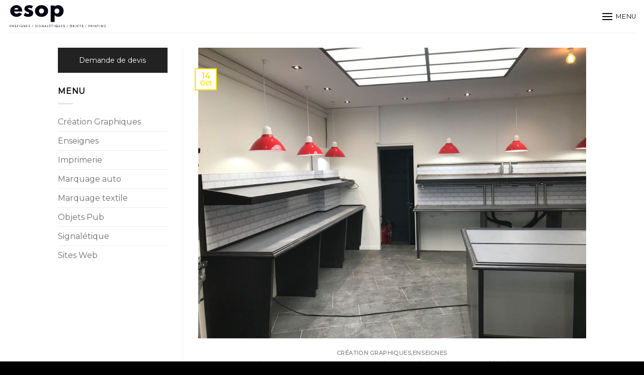

--- FILE ---
content_type: text/html; charset=UTF-8
request_url: https://fredericviau.esopfrance.fr/fabrication-et-pose-de-credences-adhesives/
body_size: 7728
content:
<!DOCTYPE html> <!--[if IE 9 ]><html lang="fr-FR" class="ie9 loading-site no-js"> <![endif]--> <!--[if IE 8 ]><html lang="fr-FR" class="ie8 loading-site no-js"> <![endif]--> <!--[if (gte IE 9)|!(IE)]><!--><html lang="fr-FR" class="loading-site no-js"> <!--<![endif]--><head><meta charset="UTF-8" /><link rel="profile" href="http://gmpg.org/xfn/11" /><link rel="pingback" href="https://fredericviau.esopfrance.fr/xmlrpc.php" /> <script>(function(html){html.className = html.className.replace(/\bno-js\b/,'js')})(document.documentElement);</script> <meta name="viewport" content="width=device-width, initial-scale=1, maximum-scale=1" /><link media="all" href="https://fredericviau.esopfrance.fr/wp-content/cache/autoptimize/css/autoptimize_24e62cd3847557fcac6222874901cbf1.css" rel="stylesheet"><title>Fabrication et pose de Crédences adhésives - Réalisations ESOP</title><meta name="robots" content="index, follow, max-snippet:-1, max-image-preview:large, max-video-preview:-1" /><link rel="canonical" href="http://fredericviau.esopfrance.fr/fabrication-et-pose-de-credences-adhesives/" /><meta property="og:locale" content="fr_FR" /><meta property="og:type" content="article" /><meta property="og:title" content="Fabrication et pose de Crédences adhésives - Réalisations ESOP" /><meta property="og:description" content="Fabrication et pose de Crédences adhésives type carreau métro, pour les Halles by Dechamps." /><meta property="og:url" content="http://fredericviau.esopfrance.fr/fabrication-et-pose-de-credences-adhesives/" /><meta property="og:site_name" content="Réalisations ESOP" /><meta property="article:published_time" content="2019-10-14T12:05:47+00:00" /><meta property="og:image" content="https://fredericviau.esopfrance.fr/wp-content/uploads/2019/10/Halles-by-DECHAMPS-1.jpg" /><meta property="og:image:width" content="1333" /><meta property="og:image:height" content="1000" /><meta name="twitter:card" content="summary_large_image" /> <script type="application/ld+json" class="yoast-schema-graph">{"@context":"https://schema.org","@graph":[{"@type":"WebSite","@id":"https://fredericviau.esopfrance.fr/#website","url":"https://fredericviau.esopfrance.fr/","name":"R\u00e9alisations ESOP","description":"","potentialAction":[{"@type":"SearchAction","target":"https://fredericviau.esopfrance.fr/?s={search_term_string}","query-input":"required name=search_term_string"}],"inLanguage":"fr-FR"},{"@type":"ImageObject","@id":"http://fredericviau.esopfrance.fr/fabrication-et-pose-de-credences-adhesives/#primaryimage","inLanguage":"fr-FR","url":"https://fredericviau.esopfrance.fr/wp-content/uploads/2019/10/Halles-by-DECHAMPS-1.jpg","width":1333,"height":1000},{"@type":"WebPage","@id":"http://fredericviau.esopfrance.fr/fabrication-et-pose-de-credences-adhesives/#webpage","url":"http://fredericviau.esopfrance.fr/fabrication-et-pose-de-credences-adhesives/","name":"Fabrication et pose de Cr\u00e9dences adh\u00e9sives - R\u00e9alisations ESOP","isPartOf":{"@id":"https://fredericviau.esopfrance.fr/#website"},"primaryImageOfPage":{"@id":"http://fredericviau.esopfrance.fr/fabrication-et-pose-de-credences-adhesives/#primaryimage"},"datePublished":"2019-10-14T12:05:47+00:00","dateModified":"2019-10-14T12:05:47+00:00","author":{"@id":"https://fredericviau.esopfrance.fr/#/schema/person/06e7223e3dfb0ff58b4e26b0ccd4971c"},"inLanguage":"fr-FR","potentialAction":[{"@type":"ReadAction","target":["http://fredericviau.esopfrance.fr/fabrication-et-pose-de-credences-adhesives/"]}]},{"@type":"Person","@id":"https://fredericviau.esopfrance.fr/#/schema/person/06e7223e3dfb0ff58b4e26b0ccd4971c","name":"Agence","image":{"@type":"ImageObject","@id":"https://fredericviau.esopfrance.fr/#personlogo","inLanguage":"fr-FR","url":"https://secure.gravatar.com/avatar/6d7fb50a8d6524c074c0a510db96a5b4?s=96&d=mm&r=g","caption":"Agence"}}]}</script> <link rel='dns-prefetch' href='//fonts.googleapis.com' /><link rel="alternate" type="application/rss+xml" title="Réalisations ESOP &raquo; Flux" href="https://fredericviau.esopfrance.fr/feed/" /><link rel="alternate" type="application/rss+xml" title="Réalisations ESOP &raquo; Flux des commentaires" href="https://fredericviau.esopfrance.fr/comments/feed/" /><link rel="alternate" type="application/rss+xml" title="Réalisations ESOP &raquo; Fabrication et pose de Crédences adhésives Flux des commentaires" href="https://fredericviau.esopfrance.fr/fabrication-et-pose-de-credences-adhesives/feed/" /><link rel='stylesheet' id='megamenu-css'  href='https://fredericviau.esopfrance.fr/wp-content/cache/autoptimize/css/autoptimize_single_64a2dfb1334bb825db6c5cac43504a8b.css' type='text/css' media='all' /><link rel='stylesheet' id='dashicons-css'  href='https://fredericviau.esopfrance.fr/wp-includes/css/dashicons.min.css' type='text/css' media='all' /><link rel='stylesheet' id='flatsome-googlefonts-css'  href='//fonts.googleapis.com/css?family=Montserrat%3Aregular%2Cdefault%2Cdefault%2C400%7CDancing+Script%3Aregular%2C400&#038;display=swap&#038;ver=3.9' type='text/css' media='all' /> <script type="text/javascript">window._nslDOMReady = function (callback) {
                if ( document.readyState === "complete" || document.readyState === "interactive" ) {
                    callback();
                } else {
                    document.addEventListener( "DOMContentLoaded", callback );
                }
            };</script><script type='text/javascript' src='https://fredericviau.esopfrance.fr/wp-content/cache/autoptimize/js/autoptimize_single_49edccea2e7ba985cadc9ba0531cbed1.js' id='jquery-core-js'></script> <link rel="https://api.w.org/" href="https://fredericviau.esopfrance.fr/wp-json/" /><link rel="alternate" type="application/json" href="https://fredericviau.esopfrance.fr/wp-json/wp/v2/posts/1402" /><link rel="EditURI" type="application/rsd+xml" title="RSD" href="https://fredericviau.esopfrance.fr/xmlrpc.php?rsd" /><link rel="wlwmanifest" type="application/wlwmanifest+xml" href="https://fredericviau.esopfrance.fr/wp-includes/wlwmanifest.xml" /><meta name="generator" content="WordPress 5.5.17" /><link rel='shortlink' href='https://fredericviau.esopfrance.fr/?p=1402' /><link rel="alternate" type="application/json+oembed" href="https://fredericviau.esopfrance.fr/wp-json/oembed/1.0/embed?url=https%3A%2F%2Ffredericviau.esopfrance.fr%2Ffabrication-et-pose-de-credences-adhesives%2F" /><link rel="alternate" type="text/xml+oembed" href="https://fredericviau.esopfrance.fr/wp-json/oembed/1.0/embed?url=https%3A%2F%2Ffredericviau.esopfrance.fr%2Ffabrication-et-pose-de-credences-adhesives%2F&#038;format=xml" /> <!--[if IE]><link rel="stylesheet" type="text/css" href="https://fredericviau.esopfrance.fr/wp-content/themes/flatsome/assets/css/ie-fallback.css"><script src="//cdnjs.cloudflare.com/ajax/libs/html5shiv/3.6.1/html5shiv.js"></script><script>var head = document.getElementsByTagName('head')[0],style = document.createElement('style');style.type = 'text/css';style.styleSheet.cssText = ':before,:after{content:none !important';head.appendChild(style);setTimeout(function(){head.removeChild(style);}, 0);</script><script src="https://fredericviau.esopfrance.fr/wp-content/themes/flatsome/assets/libs/ie-flexibility.js"></script><![endif]--><link rel="icon" href="https://fredericviau.esopfrance.fr/wp-content/uploads/2022/04/Favicon-1.png" sizes="32x32" /><link rel="icon" href="https://fredericviau.esopfrance.fr/wp-content/uploads/2022/04/Favicon-1.png" sizes="192x192" /><link rel="apple-touch-icon" href="https://fredericviau.esopfrance.fr/wp-content/uploads/2022/04/Favicon-1.png" /><meta name="msapplication-TileImage" content="https://fredericviau.esopfrance.fr/wp-content/uploads/2022/04/Favicon-1.png" /> <noscript><style id="rocket-lazyload-nojs-css">.rll-youtube-player, [data-lazy-src]{display:none !important;}</style></noscript></head><body class="post-template-default single single-post postid-1402 single-format-standard mega-menu-footer mega-menu-primary lightbox nav-dropdown-has-arrow"> <a class="skip-link screen-reader-text" href="#main">Skip to content</a><div id="wrapper"><header id="header" class="header header-full-width has-sticky sticky-jump"><div class="header-wrapper"><div id="masthead" class="header-main "><div class="header-inner flex-row container logo-left medium-logo-center" role="navigation"><div id="logo" class="flex-col logo"> <a href="https://fredericviau.esopfrance.fr/" title="Réalisations ESOP" rel="home"> <img width="200" height="65" src="data:image/svg+xml,%3Csvg%20xmlns='http://www.w3.org/2000/svg'%20viewBox='0%200%20200%2065'%3E%3C/svg%3E" class="header_logo header-logo" alt="Réalisations ESOP" data-lazy-src="http://fredericviau.esopfrance.fr/wp-content/uploads/2022/04/Logo-esop-ta-grand-mere.svg"/><noscript><img width="200" height="65" src="http://fredericviau.esopfrance.fr/wp-content/uploads/2022/04/Logo-esop-ta-grand-mere.svg" class="header_logo header-logo" alt="Réalisations ESOP"/></noscript><img  width="200" height="65" src="data:image/svg+xml,%3Csvg%20xmlns='http://www.w3.org/2000/svg'%20viewBox='0%200%20200%2065'%3E%3C/svg%3E" class="header-logo-dark" alt="Réalisations ESOP" data-lazy-src="http://fredericviau.esopfrance.fr/wp-content/uploads/2022/04/Logo-esop-ta-grand-mere.svg"/><noscript><img  width="200" height="65" src="http://fredericviau.esopfrance.fr/wp-content/uploads/2022/04/Logo-esop-ta-grand-mere.svg" class="header-logo-dark" alt="Réalisations ESOP"/></noscript></a></div><div class="flex-col show-for-medium flex-left"><ul class="mobile-nav nav nav-left "></ul></div><div class="flex-col hide-for-medium flex-left
 flex-grow"><ul class="header-nav header-nav-main nav nav-left  nav-uppercase" ></ul></div><div class="flex-col hide-for-medium flex-right"><ul class="header-nav header-nav-main nav nav-right  nav-uppercase"><li class="nav-icon has-icon"> <a href="#" data-open="#main-menu" data-pos="right" data-bg="main-menu-overlay" data-color="dark" class="is-small" aria-label="Menu" aria-controls="main-menu" aria-expanded="false"> <i class="icon-menu" ></i> <span class="menu-title uppercase hide-for-small">Menu</span> </a></li></ul></div><div class="flex-col show-for-medium flex-right"><ul class="mobile-nav nav nav-right "><li class="nav-icon has-icon"> <a href="#" data-open="#main-menu" data-pos="right" data-bg="main-menu-overlay" data-color="dark" class="is-small" aria-label="Menu" aria-controls="main-menu" aria-expanded="false"> <i class="icon-menu" ></i> <span class="menu-title uppercase hide-for-small">Menu</span> </a></li></ul></div></div><div class="container"><div class="top-divider full-width"></div></div></div><div class="header-bg-container fill"><div class="header-bg-image fill"></div><div class="header-bg-color fill"></div></div></div></header><main id="main" class=""><div id="content" class="blog-wrapper blog-single page-wrapper"><div class="row row-large row-divided "><div class="post-sidebar large-3 col"><div id="secondary" class="widget-area " role="complementary"><aside id="maxmegamenu-3" class="widget widget_maxmegamenu"><div id="mega-menu-wrap-footer" class="mega-menu-wrap"><div class="mega-menu-toggle"><div class="mega-toggle-blocks-left"></div><div class="mega-toggle-blocks-center"></div><div class="mega-toggle-blocks-right"><div class='mega-toggle-block mega-menu-toggle-block mega-toggle-block-1' id='mega-toggle-block-1' tabindex='0'><span class='mega-toggle-label' role='button' aria-expanded='false'><span class='mega-toggle-label-closed'>MENU</span><span class='mega-toggle-label-open'>MENU</span></span></div></div></div><ul id="mega-menu-footer" class="mega-menu max-mega-menu mega-menu-horizontal mega-no-js" data-event="hover_intent" data-effect="fade_up" data-effect-speed="200" data-effect-mobile="disabled" data-effect-speed-mobile="0" data-mobile-force-width="false" data-second-click="go" data-document-click="collapse" data-vertical-behaviour="standard" data-breakpoint="600" data-unbind="true" data-mobile-state="collapse_all" data-hover-intent-timeout="300" data-hover-intent-interval="100"><li class='mega-menu-item mega-menu-item-type-custom mega-menu-item-object-custom mega-align-bottom-left mega-menu-flyout mega-menu-item-1173' id='mega-menu-item-1173'><a class="mega-menu-link" href="https://esopfrance.fr/nous-contacter/" tabindex="0">Demande de devis</a></li></ul></div></aside><aside id="categories-8" class="widget widget_categories"><span class="widget-title "><span>Menu</span></span><div class="is-divider small"></div><ul><li class="cat-item cat-item-26"><a href="https://fredericviau.esopfrance.fr/category/creation-graphiques/" title="L&#039;ensembles des réalisation de Création Graphiques de l&#039;agence de communication LCOMLOCAL sur Rouen et sa région">Création Graphiques</a></li><li class="cat-item cat-item-27"><a href="https://fredericviau.esopfrance.fr/category/enseignes/" title="L&#039;ensembles des réalisation d&#039;Enseignes de l&#039;agence de communication LCOMLOCAL sur Rouen et sa région">Enseignes</a></li><li class="cat-item cat-item-28"><a href="https://fredericviau.esopfrance.fr/category/imprimerie/" title="L&#039;ensembles des réalisation d&#039;Imprimerie de l&#039;agence de communication LCOMLOCAL sur Rouen et sa région">Imprimerie</a></li><li class="cat-item cat-item-29"><a href="https://fredericviau.esopfrance.fr/category/marquage-auto/" title="L&#039;ensembles des réalisation de Marquage auto de l&#039;agence de communication LCOMLOCAL sur Rouen et sa région">Marquage auto</a></li><li class="cat-item cat-item-30"><a href="https://fredericviau.esopfrance.fr/category/objets-pub/marquage-textile/" title="L&#039;ensembles des réalisation de Marquage textile de l&#039;agence de communication LCOMLOCAL sur Rouen et sa région">Marquage textile</a></li><li class="cat-item cat-item-31"><a href="https://fredericviau.esopfrance.fr/category/objets-pub/" title="L&#039;ensembles des réalisation d&#039;Objets Pub de l&#039;agence de communication LCOMLOCAL sur Rouen et sa région">Objets Pub</a></li><li class="cat-item cat-item-110"><a href="https://fredericviau.esopfrance.fr/category/signaletique/" title="L&#039;ensembles des réalisation de signalétiques de l&#039;agence de communication LCOMLOCAL sur Rouen et sa région">Signalétique</a></li><li class="cat-item cat-item-32"><a href="https://fredericviau.esopfrance.fr/category/sites-web/" title="L&#039;ensembles des réalisation de Sites Web de l&#039;agence de communication LCOMLOCAL sur Rouen et sa région">Sites Web</a></li></ul></aside></div></div><div class="large-9 col medium-col-first"><article id="post-1402" class="post-1402 post type-post status-publish format-standard has-post-thumbnail hentry category-creation-graphiques category-enseignes"><div class="article-inner "><header class="entry-header"><div class="entry-image relative"> <a href="https://fredericviau.esopfrance.fr/fabrication-et-pose-de-credences-adhesives/"> <img width="1020" height="765" src="data:image/svg+xml,%3Csvg%20xmlns='http://www.w3.org/2000/svg'%20viewBox='0%200%201020%20765'%3E%3C/svg%3E" class="attachment-large size-large wp-post-image" alt="" loading="lazy" data-lazy-srcset="https://fredericviau.esopfrance.fr/wp-content/uploads/2019/10/Halles-by-DECHAMPS-1-1066x800.jpg 1066w, https://fredericviau.esopfrance.fr/wp-content/uploads/2019/10/Halles-by-DECHAMPS-1-533x400.jpg 533w, https://fredericviau.esopfrance.fr/wp-content/uploads/2019/10/Halles-by-DECHAMPS-1-768x576.jpg 768w, https://fredericviau.esopfrance.fr/wp-content/uploads/2019/10/Halles-by-DECHAMPS-1.jpg 1333w" data-lazy-sizes="(max-width: 1020px) 100vw, 1020px" data-lazy-src="https://fredericviau.esopfrance.fr/wp-content/uploads/2019/10/Halles-by-DECHAMPS-1-1066x800.jpg" /><noscript><img width="1020" height="765" src="https://fredericviau.esopfrance.fr/wp-content/uploads/2019/10/Halles-by-DECHAMPS-1-1066x800.jpg" class="attachment-large size-large wp-post-image" alt="" loading="lazy" srcset="https://fredericviau.esopfrance.fr/wp-content/uploads/2019/10/Halles-by-DECHAMPS-1-1066x800.jpg 1066w, https://fredericviau.esopfrance.fr/wp-content/uploads/2019/10/Halles-by-DECHAMPS-1-533x400.jpg 533w, https://fredericviau.esopfrance.fr/wp-content/uploads/2019/10/Halles-by-DECHAMPS-1-768x576.jpg 768w, https://fredericviau.esopfrance.fr/wp-content/uploads/2019/10/Halles-by-DECHAMPS-1.jpg 1333w" sizes="(max-width: 1020px) 100vw, 1020px" /></noscript></a><div class="badge absolute top post-date badge-outline"><div class="badge-inner"> <span class="post-date-day">14</span><br> <span class="post-date-month is-small">Oct</span></div></div></div><div class="entry-header-text entry-header-text-bottom text-center"><h6 class="entry-category is-xsmall"> <a href="https://fredericviau.esopfrance.fr/category/creation-graphiques/" rel="category tag">Création Graphiques</a>,<a href="https://fredericviau.esopfrance.fr/category/enseignes/" rel="category tag">Enseignes</a></h6><h1 class="entry-title">Fabrication et pose de Crédences adhésives</h1><div class="entry-divider is-divider small"></div></div></header><div class="entry-content single-page"><p> Fabrication et pose de Crédences adhésives type carreau métro, pour les Halles by Dechamps.</p><figure class="wp-block-image"><img loading="lazy" width="1066" height="800" src="data:image/svg+xml,%3Csvg%20xmlns='http://www.w3.org/2000/svg'%20viewBox='0%200%201066%20800'%3E%3C/svg%3E" alt="" class="wp-image-1404" data-lazy-srcset="https://fredericviau.esopfrance.fr/wp-content/uploads/2019/10/Halles-by-DECHAMPS-1066x800.jpg 1066w, https://fredericviau.esopfrance.fr/wp-content/uploads/2019/10/Halles-by-DECHAMPS-533x400.jpg 533w, https://fredericviau.esopfrance.fr/wp-content/uploads/2019/10/Halles-by-DECHAMPS-768x576.jpg 768w, https://fredericviau.esopfrance.fr/wp-content/uploads/2019/10/Halles-by-DECHAMPS.jpg 1333w" data-lazy-sizes="(max-width: 1066px) 100vw, 1066px" data-lazy-src="https://fredericviau.esopfrance.fr/wp-content/uploads/2019/10/Halles-by-DECHAMPS-1066x800.jpg" /><noscript><img loading="lazy" width="1066" height="800" src="https://fredericviau.esopfrance.fr/wp-content/uploads/2019/10/Halles-by-DECHAMPS-1066x800.jpg" alt="" class="wp-image-1404" srcset="https://fredericviau.esopfrance.fr/wp-content/uploads/2019/10/Halles-by-DECHAMPS-1066x800.jpg 1066w, https://fredericviau.esopfrance.fr/wp-content/uploads/2019/10/Halles-by-DECHAMPS-533x400.jpg 533w, https://fredericviau.esopfrance.fr/wp-content/uploads/2019/10/Halles-by-DECHAMPS-768x576.jpg 768w, https://fredericviau.esopfrance.fr/wp-content/uploads/2019/10/Halles-by-DECHAMPS.jpg 1333w" sizes="(max-width: 1066px) 100vw, 1066px" /></noscript></figure><div class="blog-share text-center"><div class="is-divider medium"></div><div class="social-icons share-icons share-row relative" ><a href="whatsapp://send?text=Fabrication%20et%20pose%20de%20Cr%C3%A9dences%20adh%C3%A9sives - https://fredericviau.esopfrance.fr/fabrication-et-pose-de-credences-adhesives/" data-action="share/whatsapp/share" class="icon button circle is-outline tooltip whatsapp show-for-medium" title="Share on WhatsApp"><i class="icon-whatsapp"></i></a><a href="//www.facebook.com/sharer.php?u=https://fredericviau.esopfrance.fr/fabrication-et-pose-de-credences-adhesives/" data-label="Facebook" onclick="window.open(this.href,this.title,'width=500,height=500,top=300px,left=300px');  return false;" rel="noopener noreferrer nofollow" target="_blank" class="icon button circle is-outline tooltip facebook" title="Partager sur Facebook"><i class="icon-facebook" ></i></a><a href="//twitter.com/share?url=https://fredericviau.esopfrance.fr/fabrication-et-pose-de-credences-adhesives/" onclick="window.open(this.href,this.title,'width=500,height=500,top=300px,left=300px');  return false;" rel="noopener noreferrer nofollow" target="_blank" class="icon button circle is-outline tooltip twitter" title="Partager sur Twitter"><i class="icon-twitter" ></i></a><a href="mailto:enteryour@addresshere.com?subject=Fabrication%20et%20pose%20de%20Cr%C3%A9dences%20adh%C3%A9sives&amp;body=Check%20this%20out:%20https://fredericviau.esopfrance.fr/fabrication-et-pose-de-credences-adhesives/" rel="nofollow" class="icon button circle is-outline tooltip email" title="Envoyer par mail"><i class="icon-envelop" ></i></a><a href="//pinterest.com/pin/create/button/?url=https://fredericviau.esopfrance.fr/fabrication-et-pose-de-credences-adhesives/&amp;media=https://fredericviau.esopfrance.fr/wp-content/uploads/2019/10/Halles-by-DECHAMPS-1-1066x800.jpg&amp;description=Fabrication%20et%20pose%20de%20Cr%C3%A9dences%20adh%C3%A9sives" onclick="window.open(this.href,this.title,'width=500,height=500,top=300px,left=300px');  return false;" rel="noopener noreferrer nofollow" target="_blank" class="icon button circle is-outline tooltip pinterest" title="Epingler sur Pinterest"><i class="icon-pinterest" ></i></a><a href="//www.linkedin.com/shareArticle?mini=true&url=https://fredericviau.esopfrance.fr/fabrication-et-pose-de-credences-adhesives/&title=Fabrication%20et%20pose%20de%20Cr%C3%A9dences%20adh%C3%A9sives" onclick="window.open(this.href,this.title,'width=500,height=500,top=300px,left=300px');  return false;"  rel="noopener noreferrer nofollow" target="_blank" class="icon button circle is-outline tooltip linkedin" title="Share on LinkedIn"><i class="icon-linkedin" ></i></a></div></div></div><nav role="navigation" id="nav-below" class="navigation-post"><div class="flex-row next-prev-nav bt bb"><div class="flex-col flex-grow nav-prev text-left"><div class="nav-previous"><a href="https://fredericviau.esopfrance.fr/reflexo-vitalite/" rel="prev"><span class="hide-for-small"><i class="icon-angle-left" ></i></span> Réflex&rsquo;O Vitalité</a></div></div><div class="flex-col flex-grow nav-next text-right"><div class="nav-next"><a href="https://fredericviau.esopfrance.fr/logo-3d-dechamps/" rel="next">Logo 3D <span class="hide-for-small"><i class="icon-angle-right" ></i></span></a></div></div></div></nav></div></article><div id="comments" class="comments-area"><div id="respond" class="comment-respond"><h3 id="reply-title" class="comment-reply-title">Laisser un commentaire <small><a rel="nofollow" id="cancel-comment-reply-link" href="/fabrication-et-pose-de-credences-adhesives/#respond" style="display:none;">Annuler la réponse</a></small></h3><form action="https://fredericviau.esopfrance.fr/wp-comments-post.php" method="post" id="commentform" class="comment-form" novalidate><p class="comment-notes"><span id="email-notes">Votre adresse de messagerie ne sera pas publiée.</span> Les champs obligatoires sont indiqués avec <span class="required">*</span></p><p class="comment-form-comment"><label for="comment">Commentaire</label><textarea id="comment" name="comment" cols="45" rows="8" maxlength="65525" required="required"></textarea></p><p class="comment-form-author"><label for="author">Nom <span class="required">*</span></label> <input id="author" name="author" type="text" value="" size="30" maxlength="245" required='required' /></p><p class="comment-form-email"><label for="email">Adresse de messagerie <span class="required">*</span></label> <input id="email" name="email" type="email" value="" size="30" maxlength="100" aria-describedby="email-notes" required='required' /></p><p class="comment-form-url"><label for="url">Site web</label> <input id="url" name="url" type="url" value="" size="30" maxlength="200" /></p><p class="form-submit"><input name="submit" type="submit" id="submit" class="submit" value="Laisser un commentaire" /> <input type='hidden' name='comment_post_ID' value='1402' id='comment_post_ID' /> <input type='hidden' name='comment_parent' id='comment_parent' value='0' /></p></form></div></div></div></div></div></main><footer id="footer" class="footer-wrapper"><div class="absolute-footer light medium-text-center text-center"><div class="container clearfix"><div class="footer-primary pull-left"><div id="mega-menu-wrap-footer" class="mega-menu-wrap"><div class="mega-menu-toggle"><div class="mega-toggle-blocks-left"></div><div class="mega-toggle-blocks-center"></div><div class="mega-toggle-blocks-right"><div class='mega-toggle-block mega-menu-toggle-block mega-toggle-block-1' id='mega-toggle-block-1' tabindex='0'><span class='mega-toggle-label' role='button' aria-expanded='false'><span class='mega-toggle-label-closed'>MENU</span><span class='mega-toggle-label-open'>MENU</span></span></div></div></div><ul id="mega-menu-footer" class="mega-menu max-mega-menu mega-menu-horizontal mega-no-js" data-event="hover_intent" data-effect="fade_up" data-effect-speed="200" data-effect-mobile="disabled" data-effect-speed-mobile="0" data-mobile-force-width="false" data-second-click="go" data-document-click="collapse" data-vertical-behaviour="standard" data-breakpoint="600" data-unbind="true" data-mobile-state="collapse_all" data-hover-intent-timeout="300" data-hover-intent-interval="100"><li class='mega-menu-item mega-menu-item-type-custom mega-menu-item-object-custom mega-align-bottom-left mega-menu-flyout mega-menu-item-1173' id='mega-menu-item-1173'><a class="mega-menu-link" href="https://esopfrance.fr/nous-contacter/" tabindex="0">Demande de devis</a></li></ul></div><div class="copyright-footer"> Copyright 2026 © <a href="https://www.esopfrance.fr/" target="_blank"><img src=""width:30%;"></div></div></div></div> <a href="#top" class="back-to-top button icon invert plain fixed bottom z-1 is-outline hide-for-medium circle" id="top-link"><i class="icon-angle-up" ></i></a></footer></div><div id="main-menu" class="mobile-sidebar no-scrollbar mfp-hide"><div class="sidebar-menu no-scrollbar "><ul class="nav nav-sidebar nav-vertical nav-uppercase"><li id="menu-item-265" class="menu-item menu-item-type-post_type menu-item-object-page menu-item-home menu-item-265"><a href="https://fredericviau.esopfrance.fr/">Accueil</a></li><li id="menu-item-263" class="menu-item menu-item-type-post_type menu-item-object-page menu-item-263"><a href="https://fredericviau.esopfrance.fr/creations-enseignes/">Enseignes</a></li><li id="menu-item-261" class="menu-item menu-item-type-post_type menu-item-object-page menu-item-261"><a href="https://fredericviau.esopfrance.fr/marquage-automobile/">Marquage automobile</a></li><li id="menu-item-2134" class="menu-item menu-item-type-post_type menu-item-object-page menu-item-2134"><a href="https://fredericviau.esopfrance.fr/creation-signaletiques/">Signalétiques</a></li><li id="menu-item-2126" class="menu-item menu-item-type-post_type menu-item-object-page menu-item-2126"><a href="https://fredericviau.esopfrance.fr/objets-pub/">Objets pub</a></li><li id="menu-item-2127" class="menu-item menu-item-type-post_type menu-item-object-page menu-item-2127"><a href="https://fredericviau.esopfrance.fr/creation-imprimerie/">Imprimerie</a></li><li id="menu-item-2031" class="menu-item menu-item-type-post_type menu-item-object-page menu-item-2031"><a href="https://fredericviau.esopfrance.fr/sites-web/">Sites web</a></li><li id="menu-item-1117" class="menu-item menu-item-type-custom menu-item-object-custom menu-item-1117"><a href="https://www.esopfrance.fr/nous-contacter/">Demande de devis</a></li><li class="html header-social-icons ml-0"><div class="social-icons follow-icons" ><a href="https://www.facebook.com/sarl.lcomlocal/" target="_blank" data-label="Facebook"  rel="noopener noreferrer nofollow" class="icon plain facebook tooltip" title="Nous suivre sur Facebook"><i class="icon-facebook" ></i></a><a href="mailto:lcomlocal@live.fr" data-label="E-mail"  rel="nofollow" class="icon plain  email tooltip" title="Nous envoyer un email"><i class="icon-envelop" ></i></a></div></li></ul></div></div> <script type='text/javascript' id='contact-form-7-js-extra'>var wpcf7 = {"apiSettings":{"root":"https:\/\/fredericviau.esopfrance.fr\/wp-json\/contact-form-7\/v1","namespace":"contact-form-7\/v1"}};</script> <script type='text/javascript' id='flatsome-js-js-extra'>var flatsomeVars = {"ajaxurl":"https:\/\/fredericviau.esopfrance.fr\/wp-admin\/admin-ajax.php","rtl":"","sticky_height":"53","lightbox":{"close_markup":"<button title=\"%title%\" type=\"button\" class=\"mfp-close\"><svg xmlns=\"http:\/\/www.w3.org\/2000\/svg\" width=\"28\" height=\"28\" viewBox=\"0 0 24 24\" fill=\"none\" stroke=\"currentColor\" stroke-width=\"2\" stroke-linecap=\"round\" stroke-linejoin=\"round\" class=\"feather feather-x\"><line x1=\"18\" y1=\"6\" x2=\"6\" y2=\"18\"><\/line><line x1=\"6\" y1=\"6\" x2=\"18\" y2=\"18\"><\/line><\/svg><\/button>","close_btn_inside":false},"user":{"can_edit_pages":false},"i18n":{"mainMenu":"Menu principal"},"options":{"cookie_notice_version":"1"}};</script> <script type='text/javascript' id='megamenu-js-extra'>var megamenu = {"timeout":"300","interval":"100"};</script> <script>window.lazyLoadOptions = {
                elements_selector: "img[data-lazy-src],.rocket-lazyload,iframe[data-lazy-src]",
                data_src: "lazy-src",
                data_srcset: "lazy-srcset",
                data_sizes: "lazy-sizes",
                class_loading: "lazyloading",
                class_loaded: "lazyloaded",
                threshold: 300,
                callback_loaded: function(element) {
                    if ( element.tagName === "IFRAME" && element.dataset.rocketLazyload == "fitvidscompatible" ) {
                        if (element.classList.contains("lazyloaded") ) {
                            if (typeof window.jQuery != "undefined") {
                                if (jQuery.fn.fitVids) {
                                    jQuery(element).parent().fitVids();
                                }
                            }
                        }
                    }
                }};
        window.addEventListener('LazyLoad::Initialized', function (e) {
            var lazyLoadInstance = e.detail.instance;

            if (window.MutationObserver) {
                var observer = new MutationObserver(function(mutations) {
                    var image_count = 0;
                    var iframe_count = 0;
                    var rocketlazy_count = 0;

                    mutations.forEach(function(mutation) {
                        for (i = 0; i < mutation.addedNodes.length; i++) {
                            if (typeof mutation.addedNodes[i].getElementsByTagName !== 'function') {
                                return;
                            }

                           if (typeof mutation.addedNodes[i].getElementsByClassName !== 'function') {
                                return;
                            }

                            images = mutation.addedNodes[i].getElementsByTagName('img');
                            is_image = mutation.addedNodes[i].tagName == "IMG";
                            iframes = mutation.addedNodes[i].getElementsByTagName('iframe');
                            is_iframe = mutation.addedNodes[i].tagName == "IFRAME";
                            rocket_lazy = mutation.addedNodes[i].getElementsByClassName('rocket-lazyload');

                            image_count += images.length;
			                iframe_count += iframes.length;
			                rocketlazy_count += rocket_lazy.length;

                            if(is_image){
                                image_count += 1;
                            }

                            if(is_iframe){
                                iframe_count += 1;
                            }
                        }
                    } );

                    if(image_count > 0 || iframe_count > 0 || rocketlazy_count > 0){
                        lazyLoadInstance.update();
                    }
                } );

                var b      = document.getElementsByTagName("body")[0];
                var config = { childList: true, subtree: true };

                observer.observe(b, config);
            }
        }, false);</script><script>function lazyLoadThumb(e){var t='<img loading="lazy" data-lazy-src="https://i.ytimg.com/vi/ID/hqdefault.jpg" alt="" width="480" height="360"><noscript><img src="https://i.ytimg.com/vi/ID/hqdefault.jpg" alt="" width="480" height="360"></noscript>',a='<div class="play"></div>';return t.replace("ID",e)+a}function lazyLoadYoutubeIframe(){var e=document.createElement("iframe"),t="ID?autoplay=1";t+=0===this.dataset.query.length?'':'&'+this.dataset.query;e.setAttribute("src",t.replace("ID",this.dataset.src)),e.setAttribute("frameborder","0"),e.setAttribute("allowfullscreen","1"),e.setAttribute("allow", "accelerometer; autoplay; encrypted-media; gyroscope; picture-in-picture"),this.parentNode.replaceChild(e,this)}document.addEventListener("DOMContentLoaded",function(){var e,t,a=document.getElementsByClassName("rll-youtube-player");for(t=0;t<a.length;t++)e=document.createElement("div"),e.setAttribute("data-id",a[t].dataset.id),e.setAttribute("data-query", a[t].dataset.query),e.setAttribute("data-src", a[t].dataset.src),e.innerHTML=lazyLoadThumb(a[t].dataset.id),e.onclick=lazyLoadYoutubeIframe,a[t].appendChild(e)});</script> <script defer src="https://fredericviau.esopfrance.fr/wp-content/cache/autoptimize/js/autoptimize_2efd7d69c140118f241244a2d665c7a6.js"></script></body></html>

--- FILE ---
content_type: image/svg+xml
request_url: http://fredericviau.esopfrance.fr/wp-content/uploads/2022/04/Logo-esop-ta-grand-mere.svg
body_size: 15972
content:
<?xml version="1.0" encoding="utf-8"?>
<!-- Generator: Adobe Illustrator 23.0.4, SVG Export Plug-In . SVG Version: 6.00 Build 0)  -->
<svg version="1.1" id="Calque_1" xmlns="http://www.w3.org/2000/svg" xmlns:xlink="http://www.w3.org/1999/xlink" x="0px" y="0px"
	 viewBox="0 0 200 65" style="enable-background:new 0 0 200 65;" xml:space="preserve">
<style type="text/css">
	.st0{fill:#000014;}
</style>
<g>
	<g>
		<path class="st0" d="M17.9,33.5c-2.4,0-4.5-0.5-6.4-1.5c-1.9-1-3.4-2.4-4.5-4.2c-1.1-1.7-1.7-3.7-1.7-5.9c0-1.6,0.3-3.1,0.9-4.5
			c0.6-1.4,1.5-2.6,2.6-3.7c1.1-1.1,2.4-1.9,3.9-2.5c1.5-0.6,3.1-0.9,4.9-0.9c2.3,0,4.2,0.5,6,1.4c1.7,0.9,3,2.3,4,3.9
			c1,1.7,1.4,3.6,1.5,5.9c0,0.2,0,0.3,0,0.5c0,0.2,0,0.5-0.1,0.9H13.3c0,0.9,0.2,1.6,0.6,2.3c0.4,0.7,1,1.2,1.7,1.5
			c0.8,0.4,1.7,0.5,2.7,0.5c1,0,1.8-0.2,2.5-0.5c0.7-0.4,1.5-1,2.3-1.8l5.6,2.8c-1,1.8-2.5,3.2-4.4,4.2C22.4,33,20.3,33.5,17.9,33.5
			z M13.6,19.1h7.9c-0.1-0.7-0.4-1.3-0.7-1.8c-0.3-0.5-0.8-0.9-1.3-1.1c-0.5-0.3-1.2-0.4-1.9-0.4c-0.8,0-1.5,0.1-2,0.4
			c-0.6,0.3-1,0.6-1.3,1.1C13.8,17.8,13.6,18.4,13.6,19.1z"/>
		<path class="st0" d="M40.8,33.5c-1.9,0-3.5-0.2-5-0.7c-1.5-0.5-2.7-1.2-3.8-2.1l3.2-5.3c1,0.8,1.9,1.4,2.9,1.8
			c1,0.4,1.9,0.6,2.8,0.6c0.4,0,0.8-0.1,1.1-0.2c0.3-0.1,0.5-0.3,0.7-0.5c0.1-0.2,0.2-0.5,0.2-0.9c0-0.4-0.1-0.8-0.4-1.1
			C42,25,41.6,24.7,41,24.4c-0.6-0.3-1.4-0.6-2.4-1c-0.9-0.4-1.7-0.8-2.5-1.3c-0.8-0.5-1.4-1.1-1.9-1.8c-0.5-0.7-0.7-1.6-0.7-2.7
			c0-1.4,0.4-2.7,1.2-3.8c0.8-1.1,1.9-1.9,3.4-2.6c1.4-0.6,3.1-0.9,4.9-0.9c1.1,0,2.2,0.1,3.4,0.4c1.2,0.3,2.6,0.7,4.1,1.2L48,17.1
			c-2-1-3.7-1.5-4.9-1.5c-0.7,0-1.2,0.1-1.6,0.4c-0.4,0.2-0.6,0.6-0.6,1c0,0.4,0.3,0.8,0.8,1.1c0.5,0.3,1.2,0.7,1.9,0.9
			c0.7,0.3,1.4,0.5,2,0.7c1,0.4,1.9,0.8,2.7,1.3c0.8,0.5,1.4,1.1,1.9,1.9c0.5,0.8,0.7,1.8,0.7,3.1c0,1.6-0.4,3-1.2,4.1
			c-0.8,1.1-1.9,2-3.4,2.5C44.7,33.3,42.9,33.5,40.8,33.5z"/>
		<path class="st0" d="M67.5,33.5c-2.5,0-4.7-0.5-6.6-1.5c-2-1-3.5-2.4-4.7-4.1c-1.2-1.7-1.7-3.7-1.7-6c0-2.3,0.6-4.3,1.7-6
			c1.2-1.7,2.7-3.1,4.7-4.1c2-1,4.2-1.5,6.6-1.5c2.5,0,4.7,0.5,6.7,1.5c2,1,3.5,2.4,4.7,4.1c1.2,1.7,1.7,3.7,1.7,6
			c0,2.3-0.6,4.3-1.7,6c-1.2,1.7-2.7,3.1-4.7,4.1C72.2,33.1,70,33.5,67.5,33.5z M67.5,26.9c0.9,0,1.7-0.2,2.5-0.6
			c0.7-0.4,1.3-1,1.8-1.8c0.4-0.7,0.7-1.6,0.7-2.6c0-1-0.2-1.9-0.7-2.6c-0.4-0.7-1-1.3-1.8-1.7c-0.7-0.4-1.6-0.6-2.5-0.6
			c-0.9,0-1.7,0.2-2.5,0.6c-0.7,0.4-1.3,1-1.8,1.7c-0.4,0.7-0.7,1.6-0.7,2.6c0,1,0.2,1.8,0.7,2.6c0.4,0.7,1,1.3,1.8,1.8
			C65.8,26.7,66.6,26.9,67.5,26.9z"/>
		<path class="st0" d="M85.7,43.9V11h7.8v2c0.9-0.9,1.9-1.5,3.1-2c1.2-0.5,2.5-0.7,3.9-0.7c2.1,0,4,0.5,5.6,1.5
			c1.6,1,2.9,2.4,3.9,4.1c0.9,1.7,1.4,3.7,1.4,5.9c0,2.2-0.5,4.2-1.4,5.9c-0.9,1.7-2.2,3.1-3.8,4.2c-1.6,1-3.4,1.5-5.5,1.5
			c-1.3,0-2.6-0.3-3.9-0.8c-1.2-0.5-2.3-1.2-3.3-2.2v13.3H85.7z M98.2,27c1,0,1.8-0.2,2.5-0.6c0.7-0.4,1.3-1,1.7-1.8
			c0.4-0.8,0.6-1.6,0.6-2.6c0-1-0.2-1.8-0.6-2.6c-0.4-0.8-1-1.3-1.7-1.8c-0.7-0.4-1.6-0.7-2.5-0.7c-0.9,0-1.8,0.2-2.5,0.7
			c-0.7,0.4-1.3,1-1.8,1.8c-0.4,0.8-0.6,1.6-0.6,2.6c0,1,0.2,1.8,0.6,2.6c0.4,0.8,1,1.4,1.8,1.8C96.4,26.7,97.3,27,98.2,27z"/>
	</g>
	<g>
		<path class="st0" d="M4.4,54v-4.3h2.2v0.5H5v1.5h1.7v0.5H5v1.5h1.7V54H4.4z"/>
		<path class="st0" d="M8.8,54v-4.3h0.5l2.2,3.4v-3.4h0.5V54h-0.5l-2.2-3.4V54H8.8z"/>
		<path class="st0" d="M15.4,54.1c-0.2,0-0.4,0-0.6-0.1c-0.2-0.1-0.3-0.1-0.4-0.2c-0.1-0.1-0.2-0.2-0.3-0.3
			c-0.1-0.1-0.1-0.2-0.2-0.2l0.3-0.4c0,0,0.1,0.1,0.2,0.2s0.2,0.2,0.3,0.2c0.1,0.1,0.2,0.1,0.3,0.2c0.1,0.1,0.3,0.1,0.5,0.1
			c0.2,0,0.3,0,0.4-0.1c0.1-0.1,0.2-0.1,0.3-0.2c0.1-0.1,0.1-0.2,0.1-0.4c0-0.1,0-0.3-0.1-0.4s-0.1-0.2-0.2-0.3
			c-0.1-0.1-0.2-0.1-0.3-0.2s-0.3-0.1-0.4-0.2c-0.1,0-0.2-0.1-0.3-0.2c-0.1-0.1-0.2-0.1-0.3-0.2c-0.1-0.1-0.2-0.2-0.2-0.3
			c-0.1-0.1-0.1-0.3-0.1-0.4c0-0.2,0-0.3,0.1-0.5c0.1-0.1,0.1-0.3,0.3-0.4c0.1-0.1,0.2-0.2,0.4-0.3c0.2-0.1,0.3-0.1,0.5-0.1
			c0.2,0,0.3,0,0.5,0.1c0.1,0.1,0.3,0.1,0.4,0.2c0.1,0.1,0.2,0.2,0.3,0.3l-0.2,0.4c-0.1-0.1-0.1-0.1-0.2-0.2
			c-0.1-0.1-0.2-0.1-0.3-0.2c-0.1,0-0.2-0.1-0.4-0.1c-0.2,0-0.3,0-0.4,0.1c-0.1,0.1-0.2,0.2-0.3,0.3c-0.1,0.1-0.1,0.2-0.1,0.3
			c0,0.1,0,0.2,0.1,0.3c0,0.1,0.1,0.1,0.2,0.2c0.1,0.1,0.2,0.1,0.3,0.1c0.1,0,0.2,0.1,0.3,0.1c0.2,0.1,0.3,0.1,0.5,0.2
			c0.2,0.1,0.3,0.2,0.4,0.3s0.2,0.2,0.3,0.4c0.1,0.1,0.1,0.3,0.1,0.5c0,0.3-0.1,0.5-0.2,0.7c-0.1,0.2-0.3,0.3-0.5,0.4
			C15.9,54,15.7,54.1,15.4,54.1z"/>
		<path class="st0" d="M18.9,54v-4.3h2.2v0.5h-1.7v1.5h1.7v0.5h-1.7v1.5h1.7V54H18.9z"/>
		<path class="st0" d="M23.2,54v-4.3h0.5V54H23.2z"/>
		<path class="st0" d="M28,54.1c-0.3,0-0.6-0.1-0.8-0.2c-0.3-0.1-0.5-0.3-0.7-0.5c-0.2-0.2-0.3-0.4-0.5-0.7s-0.2-0.6-0.2-0.9
			c0-0.3,0-0.6,0.1-0.8c0.1-0.3,0.2-0.5,0.4-0.7c0.2-0.2,0.4-0.4,0.7-0.5s0.6-0.2,0.9-0.2c0.2,0,0.4,0,0.6,0.1
			c0.2,0.1,0.4,0.1,0.5,0.2s0.3,0.2,0.5,0.3l-0.3,0.4c-0.2-0.2-0.4-0.3-0.6-0.4c-0.2-0.1-0.5-0.2-0.8-0.2c-0.3,0-0.5,0-0.7,0.1
			c-0.2,0.1-0.4,0.2-0.5,0.4c-0.1,0.2-0.2,0.3-0.3,0.6c-0.1,0.2-0.1,0.4-0.1,0.7c0,0.3,0,0.5,0.1,0.7c0.1,0.2,0.2,0.4,0.3,0.6
			s0.3,0.3,0.5,0.4c0.2,0.1,0.4,0.1,0.6,0.1c0.2,0,0.4,0,0.5-0.1c0.2-0.1,0.3-0.1,0.5-0.3c0.1-0.1,0.2-0.2,0.3-0.4
			c0.1-0.2,0.1-0.3,0.1-0.5v-0.1H28v-0.4h2v0.5c0,0.3-0.1,0.6-0.2,0.8c-0.1,0.2-0.3,0.4-0.5,0.6c-0.2,0.2-0.4,0.3-0.6,0.4
			C28.5,54.1,28.2,54.1,28,54.1z"/>
		<path class="st0" d="M32,54v-4.3h0.5l2.2,3.4v-3.4h0.5V54h-0.5l-2.2-3.4V54H32z"/>
		<path class="st0" d="M37.6,54v-4.3h2.2v0.5h-1.7v1.5h1.7v0.5h-1.7v1.5h1.7V54H37.6z"/>
		<path class="st0" d="M43.1,54.1c-0.2,0-0.4,0-0.6-0.1c-0.2-0.1-0.3-0.1-0.4-0.2c-0.1-0.1-0.2-0.2-0.3-0.3
			c-0.1-0.1-0.1-0.2-0.2-0.2l0.3-0.4c0,0,0.1,0.1,0.2,0.2s0.2,0.2,0.3,0.2c0.1,0.1,0.2,0.1,0.3,0.2c0.1,0.1,0.3,0.1,0.5,0.1
			c0.2,0,0.3,0,0.4-0.1c0.1-0.1,0.2-0.1,0.3-0.2c0.1-0.1,0.1-0.2,0.1-0.4c0-0.1,0-0.3-0.1-0.4c-0.1-0.1-0.1-0.2-0.2-0.3
			c-0.1-0.1-0.2-0.1-0.3-0.2s-0.3-0.1-0.4-0.2c-0.1,0-0.2-0.1-0.3-0.2c-0.1-0.1-0.2-0.1-0.3-0.2c-0.1-0.1-0.2-0.2-0.2-0.3
			c-0.1-0.1-0.1-0.3-0.1-0.4c0-0.2,0-0.3,0.1-0.5c0.1-0.1,0.1-0.3,0.3-0.4c0.1-0.1,0.2-0.2,0.4-0.3c0.2-0.1,0.3-0.1,0.5-0.1
			c0.2,0,0.3,0,0.5,0.1c0.1,0.1,0.3,0.1,0.4,0.2c0.1,0.1,0.2,0.2,0.3,0.3L44,50.5c-0.1-0.1-0.1-0.1-0.2-0.2s-0.2-0.1-0.3-0.2
			c-0.1,0-0.2-0.1-0.4-0.1c-0.2,0-0.3,0-0.4,0.1s-0.2,0.2-0.3,0.3c-0.1,0.1-0.1,0.2-0.1,0.3c0,0.1,0,0.2,0.1,0.3
			c0,0.1,0.1,0.1,0.2,0.2c0.1,0.1,0.2,0.1,0.3,0.1c0.1,0,0.2,0.1,0.3,0.1c0.2,0.1,0.3,0.1,0.5,0.2c0.2,0.1,0.3,0.2,0.4,0.3
			c0.1,0.1,0.2,0.2,0.3,0.4c0.1,0.1,0.1,0.3,0.1,0.5c0,0.3-0.1,0.5-0.2,0.7c-0.1,0.2-0.3,0.3-0.5,0.4C43.6,54,43.3,54.1,43.1,54.1z"
			/>
		<path class="st0" d="M48.3,54.6l2.2-5.1h0.4l-2.2,5.1H48.3z"/>
		<path class="st0" d="M56,54.1c-0.2,0-0.4,0-0.6-0.1c-0.2-0.1-0.3-0.1-0.4-0.2c-0.1-0.1-0.2-0.2-0.3-0.3c-0.1-0.1-0.1-0.2-0.2-0.2
			l0.3-0.4c0,0,0.1,0.1,0.2,0.2s0.2,0.2,0.3,0.2c0.1,0.1,0.2,0.1,0.3,0.2c0.1,0.1,0.3,0.1,0.5,0.1c0.2,0,0.3,0,0.4-0.1
			c0.1-0.1,0.2-0.1,0.3-0.2c0.1-0.1,0.1-0.2,0.1-0.4c0-0.1,0-0.3-0.1-0.4c-0.1-0.1-0.1-0.2-0.2-0.3c-0.1-0.1-0.2-0.1-0.3-0.2
			s-0.3-0.1-0.4-0.2c-0.1,0-0.2-0.1-0.3-0.2c-0.1-0.1-0.2-0.1-0.3-0.2c-0.1-0.1-0.2-0.2-0.2-0.3c-0.1-0.1-0.1-0.3-0.1-0.4
			c0-0.2,0-0.3,0.1-0.5c0.1-0.1,0.1-0.3,0.3-0.4c0.1-0.1,0.2-0.2,0.4-0.3c0.2-0.1,0.3-0.1,0.5-0.1c0.2,0,0.3,0,0.5,0.1
			c0.1,0.1,0.3,0.1,0.4,0.2c0.1,0.1,0.2,0.2,0.3,0.3L57,50.5c-0.1-0.1-0.1-0.1-0.2-0.2c-0.1-0.1-0.2-0.1-0.3-0.2
			c-0.1,0-0.2-0.1-0.4-0.1c-0.2,0-0.3,0-0.4,0.1s-0.2,0.2-0.3,0.3c-0.1,0.1-0.1,0.2-0.1,0.3c0,0.1,0,0.2,0.1,0.3
			c0,0.1,0.1,0.1,0.2,0.2c0.1,0.1,0.2,0.1,0.3,0.1c0.1,0,0.2,0.1,0.3,0.1c0.2,0.1,0.3,0.1,0.5,0.2c0.2,0.1,0.3,0.2,0.4,0.3
			c0.1,0.1,0.2,0.2,0.3,0.4c0.1,0.1,0.1,0.3,0.1,0.5c0,0.3-0.1,0.5-0.2,0.7c-0.1,0.2-0.3,0.3-0.5,0.4C56.5,54,56.2,54.1,56,54.1z"/>
		<path class="st0" d="M59.5,54v-4.3H60V54H59.5z"/>
		<path class="st0" d="M64.2,54.1c-0.3,0-0.6-0.1-0.8-0.2c-0.3-0.1-0.5-0.3-0.7-0.5c-0.2-0.2-0.3-0.4-0.5-0.7S62,52.2,62,51.8
			c0-0.3,0-0.6,0.1-0.8c0.1-0.3,0.2-0.5,0.4-0.7c0.2-0.2,0.4-0.4,0.7-0.5s0.6-0.2,0.9-0.2c0.2,0,0.4,0,0.6,0.1s0.4,0.1,0.5,0.2
			s0.3,0.2,0.5,0.3l-0.3,0.4c-0.2-0.2-0.4-0.3-0.6-0.4c-0.2-0.1-0.5-0.2-0.8-0.2c-0.3,0-0.5,0-0.7,0.1c-0.2,0.1-0.4,0.2-0.5,0.4
			c-0.1,0.2-0.2,0.3-0.3,0.6c-0.1,0.2-0.1,0.4-0.1,0.7c0,0.3,0,0.5,0.1,0.7c0.1,0.2,0.2,0.4,0.3,0.6c0.1,0.2,0.3,0.3,0.5,0.4
			c0.2,0.1,0.4,0.1,0.6,0.1c0.2,0,0.4,0,0.5-0.1c0.2-0.1,0.3-0.1,0.5-0.3c0.1-0.1,0.2-0.2,0.3-0.4c0.1-0.2,0.1-0.3,0.1-0.5v-0.1
			h-1.5v-0.4h2v0.5c0,0.3-0.1,0.6-0.2,0.8s-0.3,0.4-0.5,0.6c-0.2,0.2-0.4,0.3-0.6,0.4C64.7,54.1,64.4,54.1,64.2,54.1z"/>
		<path class="st0" d="M68.2,54v-4.3h0.5l2.2,3.4v-3.4h0.5V54h-0.5l-2.2-3.4V54H68.2z"/>
		<path class="st0" d="M73.3,54l1.7-4.3h0.5l1.7,4.3h-0.6l-0.5-1.3h-1.8L73.9,54H73.3z M74.6,52.3H76l-0.7-1.9L74.6,52.3z"/>
		<path class="st0" d="M79.1,54v-4.3h0.5v3.9h1.7V54H79.1z"/>
		<path class="st0" d="M83.3,54v-4.3h2.2v0.5h-1.7v1.5h1.7v0.5h-1.7v1.5h1.7V54H83.3z M84.4,49.4l-0.2-0.2l0.6-1l0.4,0.3L84.4,49.4z
			"/>
		<path class="st0" d="M88.5,54v-3.9h-1.3v-0.5h3v0.5H89V54H88.5z"/>
		<path class="st0" d="M92.2,54v-4.3h0.5V54H92.2z"/>
		<path class="st0" d="M99,54.2c-0.1-0.1-0.3-0.1-0.4-0.2s-0.3-0.2-0.4-0.3c-0.4,0.3-0.8,0.4-1.2,0.4c-0.3,0-0.6-0.1-0.9-0.2
			c-0.3-0.1-0.5-0.3-0.7-0.5S95,53,94.9,52.7c-0.1-0.3-0.2-0.6-0.2-0.9c0-0.3,0.1-0.6,0.2-0.9c0.1-0.3,0.3-0.5,0.5-0.7
			c0.2-0.2,0.4-0.4,0.7-0.5c0.3-0.1,0.5-0.2,0.9-0.2c0.3,0,0.6,0.1,0.9,0.2c0.3,0.1,0.5,0.3,0.7,0.5c0.2,0.2,0.4,0.4,0.5,0.7
			c0.1,0.3,0.2,0.6,0.2,0.9c0,0.3-0.1,0.6-0.2,0.8c-0.1,0.3-0.2,0.5-0.4,0.7c0.1,0.1,0.3,0.1,0.4,0.2s0.2,0.1,0.4,0.1L99,54.2z
			 M96.9,53.6c0.1,0,0.3,0,0.4-0.1c0.1,0,0.3-0.1,0.4-0.2c-0.1-0.1-0.3-0.2-0.4-0.3c-0.1-0.1-0.2-0.2-0.3-0.4l0.2-0.3
			c0.3,0.3,0.5,0.5,0.8,0.7c0.2-0.2,0.3-0.3,0.4-0.5c0.1-0.2,0.1-0.4,0.1-0.7c0-0.2,0-0.5-0.1-0.7c-0.1-0.2-0.2-0.4-0.3-0.6
			c-0.1-0.2-0.3-0.3-0.5-0.4c-0.2-0.1-0.4-0.1-0.6-0.1s-0.4,0-0.6,0.1c-0.2,0.1-0.4,0.2-0.5,0.4c-0.1,0.2-0.3,0.3-0.3,0.6
			c-0.1,0.2-0.1,0.4-0.1,0.7s0,0.5,0.1,0.7c0.1,0.2,0.2,0.4,0.3,0.5c0.1,0.2,0.3,0.3,0.5,0.4C96.5,53.5,96.7,53.6,96.9,53.6z"/>
		<path class="st0" d="M102.7,54.1c-0.5,0-0.9-0.1-1.2-0.4c-0.3-0.3-0.4-0.7-0.4-1.2v-2.8h0.5v2.7c0,0.4,0.1,0.7,0.2,0.9
			c0.2,0.2,0.4,0.3,0.8,0.3c0.3,0,0.6-0.1,0.8-0.3c0.2-0.2,0.2-0.5,0.2-0.9v-2.7h0.5v2.8c0,0.5-0.1,0.9-0.4,1.2
			C103.6,54,103.2,54.1,102.7,54.1z"/>
		<path class="st0" d="M106.5,54v-4.3h2.2v0.5H107v1.5h1.7v0.5H107v1.5h1.7V54H106.5z"/>
		<path class="st0" d="M112,54.1c-0.2,0-0.4,0-0.6-0.1c-0.2-0.1-0.3-0.1-0.4-0.2c-0.1-0.1-0.2-0.2-0.3-0.3c-0.1-0.1-0.1-0.2-0.2-0.2
			l0.3-0.4c0,0,0.1,0.1,0.2,0.2s0.2,0.2,0.3,0.2c0.1,0.1,0.2,0.1,0.3,0.2c0.1,0.1,0.3,0.1,0.5,0.1c0.2,0,0.3,0,0.4-0.1
			c0.1-0.1,0.2-0.1,0.3-0.2c0.1-0.1,0.1-0.2,0.1-0.4c0-0.1,0-0.3-0.1-0.4s-0.1-0.2-0.2-0.3c-0.1-0.1-0.2-0.1-0.3-0.2
			c-0.1-0.1-0.3-0.1-0.4-0.2c-0.1,0-0.2-0.1-0.3-0.2s-0.2-0.1-0.3-0.2c-0.1-0.1-0.2-0.2-0.2-0.3c-0.1-0.1-0.1-0.3-0.1-0.4
			c0-0.2,0-0.3,0.1-0.5c0.1-0.1,0.1-0.3,0.3-0.4c0.1-0.1,0.2-0.2,0.4-0.3c0.2-0.1,0.3-0.1,0.5-0.1c0.2,0,0.3,0,0.5,0.1
			c0.1,0.1,0.3,0.1,0.4,0.2c0.1,0.1,0.2,0.2,0.3,0.3l-0.2,0.4c-0.1-0.1-0.1-0.1-0.2-0.2c-0.1-0.1-0.2-0.1-0.3-0.2
			c-0.1,0-0.2-0.1-0.4-0.1c-0.2,0-0.3,0-0.4,0.1s-0.2,0.2-0.3,0.3c-0.1,0.1-0.1,0.2-0.1,0.3c0,0.1,0,0.2,0.1,0.3
			c0,0.1,0.1,0.1,0.2,0.2c0.1,0.1,0.2,0.1,0.3,0.1c0.1,0,0.2,0.1,0.3,0.1c0.2,0.1,0.3,0.1,0.5,0.2c0.2,0.1,0.3,0.2,0.4,0.3
			s0.2,0.2,0.3,0.4c0.1,0.1,0.1,0.3,0.1,0.5c0,0.3-0.1,0.5-0.2,0.7c-0.1,0.2-0.3,0.3-0.5,0.4C112.5,54,112.3,54.1,112,54.1z"/>
		<path class="st0" d="M117.2,54.6l2.2-5.1h0.4l-2.2,5.1H117.2z"/>
		<g>
			<path class="st0" d="M125.8,54.1c-0.3,0-0.6-0.1-0.8-0.2c-0.3-0.1-0.5-0.3-0.7-0.5c-0.2-0.2-0.4-0.4-0.5-0.7
				c-0.1-0.3-0.2-0.6-0.2-0.9c0-0.3,0.1-0.6,0.2-0.9c0.1-0.3,0.3-0.5,0.5-0.7c0.2-0.2,0.4-0.4,0.7-0.5c0.3-0.1,0.5-0.2,0.8-0.2
				s0.6,0.1,0.8,0.2c0.3,0.1,0.5,0.3,0.7,0.5s0.4,0.4,0.5,0.7c0.1,0.3,0.2,0.6,0.2,0.9c0,0.3-0.1,0.6-0.2,0.9
				c-0.1,0.3-0.3,0.5-0.5,0.7s-0.4,0.4-0.7,0.5C126.4,54,126.1,54.1,125.8,54.1z M125.8,53.6c0.2,0,0.4,0,0.6-0.1s0.4-0.2,0.5-0.4
				c0.1-0.2,0.3-0.3,0.3-0.5s0.1-0.4,0.1-0.7c0-0.2,0-0.5-0.1-0.7s-0.2-0.4-0.3-0.5c-0.1-0.2-0.3-0.3-0.5-0.4
				c-0.2-0.1-0.4-0.1-0.6-0.1c-0.2,0-0.4,0-0.6,0.1c-0.2,0.1-0.4,0.2-0.5,0.4c-0.1,0.2-0.3,0.3-0.3,0.5c-0.1,0.2-0.1,0.4-0.1,0.7
				c0,0.2,0,0.5,0.1,0.7c0.1,0.2,0.2,0.4,0.3,0.5c0.1,0.2,0.3,0.3,0.5,0.4S125.6,53.6,125.8,53.6z"/>
			<path class="st0" d="M129.9,54v-4.3h1c0.4,0,0.7,0.1,1,0.3c0.2,0.2,0.4,0.5,0.4,0.8c0,0.5-0.2,0.8-0.6,1c0.3,0,0.6,0.2,0.7,0.3
				c0.2,0.2,0.3,0.4,0.3,0.7c0,0.2-0.1,0.5-0.2,0.6c-0.1,0.2-0.3,0.3-0.5,0.4c-0.2,0.1-0.4,0.1-0.7,0.1H129.9z M130.5,51.6h0.4
				c0.3,0,0.5-0.1,0.7-0.2c0.2-0.1,0.2-0.3,0.2-0.5c0-0.2-0.1-0.4-0.2-0.5c-0.2-0.1-0.4-0.2-0.7-0.2h-0.4V51.6z M130.5,53.6h0.7
				c0.3,0,0.6-0.1,0.7-0.2c0.2-0.1,0.3-0.3,0.3-0.6c0-0.2-0.1-0.4-0.3-0.6c-0.2-0.1-0.4-0.2-0.7-0.2h-0.7V53.6z"/>
			<path class="st0" d="M135.2,54.1c-0.4,0-0.7-0.1-1-0.4l0.2-0.4c0.2,0.2,0.5,0.3,0.7,0.3c0.3,0,0.5-0.1,0.6-0.2
				c0.1-0.2,0.2-0.4,0.2-0.7v-2.9h0.5v3.1c0,0.4-0.1,0.7-0.3,1C135.9,54,135.6,54.1,135.2,54.1z"/>
			<path class="st0" d="M138.8,54v-4.3h2.2v0.5h-1.7v1.5h1.6v0.5h-1.6v1.5h1.7V54H138.8z"/>
			<path class="st0" d="M144,54v-3.8h-1.2v-0.5h3v0.5h-1.3V54H144z"/>
			<path class="st0" d="M148.9,54.1c-0.2,0-0.4,0-0.6-0.1c-0.2-0.1-0.3-0.1-0.4-0.2c-0.1-0.1-0.2-0.2-0.3-0.3s-0.1-0.2-0.2-0.2
				l0.3-0.4c0,0,0.1,0.1,0.2,0.2c0.1,0.1,0.2,0.2,0.3,0.2c0.1,0.1,0.2,0.1,0.3,0.2c0.1,0.1,0.3,0.1,0.4,0.1c0.2,0,0.3,0,0.4-0.1
				c0.1-0.1,0.2-0.1,0.3-0.2c0.1-0.1,0.1-0.2,0.1-0.4c0-0.1,0-0.3-0.1-0.4s-0.1-0.2-0.2-0.2c-0.1-0.1-0.2-0.1-0.3-0.2
				c-0.1-0.1-0.3-0.1-0.4-0.2c-0.1,0-0.2-0.1-0.3-0.2c-0.1-0.1-0.2-0.1-0.3-0.2c-0.1-0.1-0.2-0.2-0.2-0.3c-0.1-0.1-0.1-0.3-0.1-0.4
				c0-0.2,0-0.3,0.1-0.5c0.1-0.1,0.1-0.3,0.3-0.4c0.1-0.1,0.2-0.2,0.4-0.3c0.2-0.1,0.3-0.1,0.5-0.1c0.2,0,0.3,0,0.5,0.1
				s0.3,0.1,0.4,0.2c0.1,0.1,0.2,0.2,0.3,0.3l-0.2,0.4c-0.1-0.1-0.1-0.1-0.2-0.2c-0.1-0.1-0.2-0.1-0.3-0.2c-0.1,0-0.2-0.1-0.4-0.1
				c-0.2,0-0.3,0-0.4,0.1c-0.1,0.1-0.2,0.2-0.3,0.3c-0.1,0.1-0.1,0.2-0.1,0.3c0,0.1,0,0.2,0.1,0.3c0,0.1,0.1,0.1,0.2,0.2
				c0.1,0.1,0.2,0.1,0.3,0.1c0.1,0,0.2,0.1,0.3,0.1c0.2,0.1,0.3,0.1,0.5,0.2c0.2,0.1,0.3,0.2,0.4,0.3c0.1,0.1,0.2,0.2,0.3,0.4
				c0.1,0.1,0.1,0.3,0.1,0.5c0,0.3-0.1,0.5-0.2,0.7c-0.1,0.2-0.3,0.3-0.5,0.4C149.4,54,149.1,54.1,148.9,54.1z"/>
			<path class="st0" d="M154.2,54.6l2.2-5.1h0.4l-2.2,5.1H154.2z"/>
			<path class="st0" d="M160.9,54v-4.3h1.2c0.3,0,0.5,0,0.7,0.1c0.2,0.1,0.4,0.2,0.5,0.4s0.2,0.4,0.2,0.7c0,0.3-0.1,0.5-0.2,0.7
				s-0.3,0.3-0.5,0.5c-0.2,0.1-0.5,0.2-0.7,0.2h-0.7V54H160.9z M161.5,51.8h0.5c0.2,0,0.4,0,0.5-0.1c0.1-0.1,0.3-0.2,0.4-0.3
				c0.1-0.1,0.1-0.3,0.1-0.5c0-0.2,0-0.3-0.1-0.5c-0.1-0.1-0.2-0.2-0.4-0.3c-0.1-0.1-0.3-0.1-0.5-0.1h-0.5V51.8z"/>
			<path class="st0" d="M165.6,54v-4.3h1.2c0.3,0,0.5,0,0.7,0.1c0.2,0.1,0.4,0.2,0.5,0.4c0.1,0.2,0.2,0.4,0.2,0.7
				c0,0.2,0,0.4-0.1,0.6c-0.1,0.2-0.2,0.3-0.4,0.4c-0.2,0.1-0.4,0.2-0.6,0.2l1.4,1.8h-0.7l-1.3-1.8h-0.4V54H165.6z M166.1,51.8h0.5
				c0.2,0,0.4,0,0.5-0.1c0.1-0.1,0.3-0.2,0.3-0.3c0.1-0.1,0.1-0.3,0.1-0.5c0-0.3-0.1-0.5-0.3-0.6c-0.2-0.1-0.4-0.2-0.7-0.2h-0.5
				V51.8z"/>
			<path class="st0" d="M170.4,54v-4.3h0.5V54H170.4z"/>
			<path class="st0" d="M173.3,54v-4.3h0.5l2.2,3.4v-3.4h0.5V54H176l-2.2-3.4V54H173.3z"/>
			<path class="st0" d="M179.5,54v-3.8h-1.2v-0.5h3v0.5H180V54H179.5z"/>
			<path class="st0" d="M183.2,54v-4.3h0.5V54H183.2z"/>
			<path class="st0" d="M186.1,54v-4.3h0.5l2.2,3.4v-3.4h0.5V54h-0.5l-2.2-3.4V54H186.1z"/>
			<path class="st0" d="M193.6,54.1c-0.3,0-0.6-0.1-0.8-0.2c-0.3-0.1-0.5-0.3-0.7-0.5c-0.2-0.2-0.3-0.4-0.5-0.7
				c-0.1-0.3-0.2-0.6-0.2-0.9c0-0.3,0-0.6,0.1-0.8c0.1-0.3,0.2-0.5,0.4-0.7c0.2-0.2,0.4-0.4,0.7-0.5c0.3-0.1,0.6-0.2,0.9-0.2
				c0.2,0,0.4,0,0.6,0.1c0.2,0.1,0.4,0.1,0.5,0.2c0.2,0.1,0.3,0.2,0.4,0.3l-0.3,0.4c-0.2-0.2-0.4-0.3-0.6-0.4
				c-0.2-0.1-0.5-0.2-0.7-0.2c-0.3,0-0.5,0-0.7,0.1c-0.2,0.1-0.4,0.2-0.5,0.4s-0.2,0.3-0.3,0.6c-0.1,0.2-0.1,0.4-0.1,0.7
				c0,0.3,0,0.5,0.1,0.7c0.1,0.2,0.2,0.4,0.3,0.6c0.1,0.2,0.3,0.3,0.5,0.4c0.2,0.1,0.4,0.1,0.6,0.1c0.2,0,0.4,0,0.5-0.1
				c0.2-0.1,0.3-0.1,0.5-0.3c0.1-0.1,0.2-0.2,0.3-0.4c0.1-0.2,0.1-0.3,0.1-0.5v-0.1h-1.5v-0.4h2v0.5c0,0.3-0.1,0.6-0.2,0.8
				c-0.1,0.2-0.3,0.4-0.5,0.6c-0.2,0.2-0.4,0.3-0.6,0.4C194.1,54.1,193.8,54.1,193.6,54.1z"/>
		</g>
	</g>
</g>
</svg>
